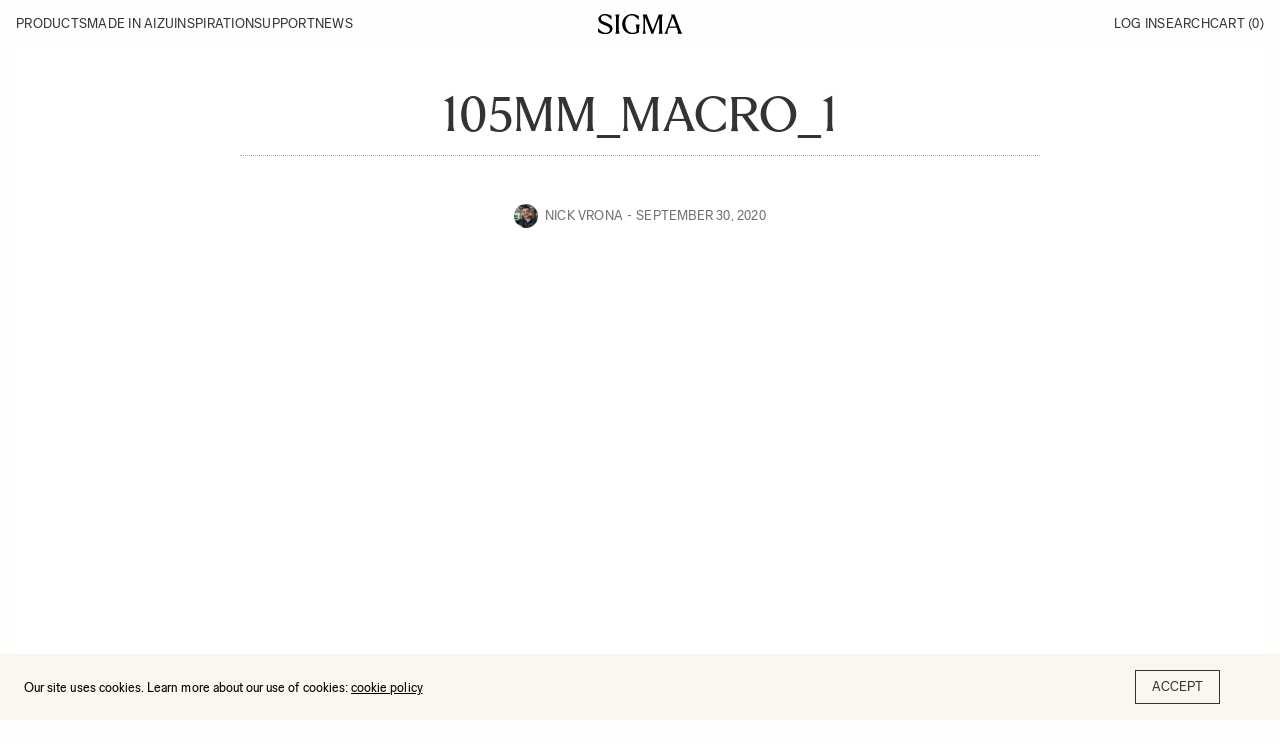

--- FILE ---
content_type: text/html; charset=UTF-8
request_url: https://blog.sigmaphoto.com/2020/its-the-little-things-the-simple-joys-of-macro-photography/105mm_macro_1/
body_size: 11574
content:
<!doctype html>
<html lang="en-US">

<head>
    <meta charset="UTF-8">
    <meta name="viewport" content="width=device-width, initial-scale=1, maximum-scale=1, viewport-fit=cover">
    <link rel="profile" href="https://gmpg.org/xfn/11">
    <meta name='robots' content='index, follow, max-image-preview:large, max-snippet:-1, max-video-preview:-1' />
	<style>img:is([sizes="auto" i], [sizes^="auto," i]) { contain-intrinsic-size: 3000px 1500px }</style>
	
<!-- Google Tag Manager for WordPress by gtm4wp.com -->
<script data-cfasync="false" data-pagespeed-no-defer>
	var gtm4wp_datalayer_name = "dataLayer";
	var dataLayer = dataLayer || [];
</script>
<!-- End Google Tag Manager for WordPress by gtm4wp.com -->
	<!-- This site is optimized with the Yoast SEO plugin v22.7 - https://yoast.com/wordpress/plugins/seo/ -->
	<title>105mm_macro_1 | SIGMA Blog</title>
	<link rel="canonical" href="https://blog.sigmaphoto.com/2020/its-the-little-things-the-simple-joys-of-macro-photography/105mm_macro_1/" />
	<meta property="og:locale" content="en_US" />
	<meta property="og:type" content="article" />
	<meta property="og:title" content="105mm_macro_1 | SIGMA Blog" />
	<meta property="og:url" content="https://blog.sigmaphoto.com/2020/its-the-little-things-the-simple-joys-of-macro-photography/105mm_macro_1/" />
	<meta property="og:site_name" content="SIGMA Blog" />
	<meta property="article:publisher" content="http://www.facebook.com/SigmaCorporationofAmerica" />
	<meta property="og:image" content="https://blog.sigmaphoto.com/2020/its-the-little-things-the-simple-joys-of-macro-photography/105mm_macro_1" />
	<meta property="og:image:width" content="2000" />
	<meta property="og:image:height" content="1333" />
	<meta property="og:image:type" content="image/jpeg" />
	<meta name="twitter:card" content="summary_large_image" />
	<meta name="twitter:site" content="@Sigma_Photo" />
	<script type="application/ld+json" class="yoast-schema-graph">{"@context":"https://schema.org","@graph":[{"@type":"WebPage","@id":"https://blog.sigmaphoto.com/2020/its-the-little-things-the-simple-joys-of-macro-photography/105mm_macro_1/","url":"https://blog.sigmaphoto.com/2020/its-the-little-things-the-simple-joys-of-macro-photography/105mm_macro_1/","name":"105mm_macro_1 | SIGMA Blog","isPartOf":{"@id":"https://blog.sigmaphoto.com/#website"},"primaryImageOfPage":{"@id":"https://blog.sigmaphoto.com/2020/its-the-little-things-the-simple-joys-of-macro-photography/105mm_macro_1/#primaryimage"},"image":{"@id":"https://blog.sigmaphoto.com/2020/its-the-little-things-the-simple-joys-of-macro-photography/105mm_macro_1/#primaryimage"},"thumbnailUrl":"https://blog.sigmaphoto.com/wp-content/uploads/2020/09/105mm_macro_1.jpg","datePublished":"2020-09-30T12:48:09+00:00","dateModified":"2020-09-30T12:48:09+00:00","breadcrumb":{"@id":"https://blog.sigmaphoto.com/2020/its-the-little-things-the-simple-joys-of-macro-photography/105mm_macro_1/#breadcrumb"},"inLanguage":"en-US","potentialAction":[{"@type":"ReadAction","target":["https://blog.sigmaphoto.com/2020/its-the-little-things-the-simple-joys-of-macro-photography/105mm_macro_1/"]}]},{"@type":"ImageObject","inLanguage":"en-US","@id":"https://blog.sigmaphoto.com/2020/its-the-little-things-the-simple-joys-of-macro-photography/105mm_macro_1/#primaryimage","url":"https://blog.sigmaphoto.com/wp-content/uploads/2020/09/105mm_macro_1.jpg","contentUrl":"https://blog.sigmaphoto.com/wp-content/uploads/2020/09/105mm_macro_1.jpg","width":2000,"height":1333},{"@type":"BreadcrumbList","@id":"https://blog.sigmaphoto.com/2020/its-the-little-things-the-simple-joys-of-macro-photography/105mm_macro_1/#breadcrumb","itemListElement":[{"@type":"ListItem","position":1,"name":"It&#8217;s the Little Things: The Simple Joys of Macro Photography","item":"https://blog.sigmaphoto.com/2020/its-the-little-things-the-simple-joys-of-macro-photography/"},{"@type":"ListItem","position":2,"name":"105mm_macro_1"}]},{"@type":"WebSite","@id":"https://blog.sigmaphoto.com/#website","url":"https://blog.sigmaphoto.com/","name":"SIGMA Blog","description":"","potentialAction":[{"@type":"SearchAction","target":{"@type":"EntryPoint","urlTemplate":"https://blog.sigmaphoto.com/?s={search_term_string}"},"query-input":"required name=search_term_string"}],"inLanguage":"en-US"}]}</script>
	<!-- / Yoast SEO plugin. -->


<link rel='dns-prefetch' href='//stats.wp.com' />
<link rel='dns-prefetch' href='//v0.wordpress.com' />
<link rel='dns-prefetch' href='//widgets.wp.com' />
<link rel='dns-prefetch' href='//s0.wp.com' />
<link rel='dns-prefetch' href='//0.gravatar.com' />
<link rel='dns-prefetch' href='//1.gravatar.com' />
<link rel='dns-prefetch' href='//2.gravatar.com' />
<link rel="alternate" type="application/rss+xml" title="SIGMA Blog &raquo; Feed" href="https://blog.sigmaphoto.com/feed/" />
<link rel="alternate" type="application/rss+xml" title="SIGMA Blog &raquo; Comments Feed" href="https://blog.sigmaphoto.com/comments/feed/" />
<link rel='stylesheet' id='mec-select2-style-css' href='https://blog.sigmaphoto.com/wp-content/plugins/modern-events-calendar/assets/packages/select2/select2.min.css?ver=7.14.1' media='all' />
<link rel='stylesheet' id='mec-font-icons-css' href='https://blog.sigmaphoto.com/wp-content/plugins/modern-events-calendar/assets/css/iconfonts.css?ver=7.14.1' media='all' />
<link rel='stylesheet' id='mec-frontend-style-css' href='https://blog.sigmaphoto.com/wp-content/plugins/modern-events-calendar/assets/css/frontend.min.css?ver=7.14.1' media='all' />
<link rel='stylesheet' id='mec-tooltip-style-css' href='https://blog.sigmaphoto.com/wp-content/plugins/modern-events-calendar/assets/packages/tooltip/tooltip.css?ver=7.14.1' media='all' />
<link rel='stylesheet' id='mec-tooltip-shadow-style-css' href='https://blog.sigmaphoto.com/wp-content/plugins/modern-events-calendar/assets/packages/tooltip/tooltipster-sideTip-shadow.min.css?ver=7.14.1' media='all' />
<link rel='stylesheet' id='featherlight-css' href='https://blog.sigmaphoto.com/wp-content/plugins/modern-events-calendar/assets/packages/featherlight/featherlight.css?ver=7.14.1' media='all' />
<link rel='stylesheet' id='mec-lity-style-css' href='https://blog.sigmaphoto.com/wp-content/plugins/modern-events-calendar/assets/packages/lity/lity.min.css?ver=7.14.1' media='all' />
<link rel='stylesheet' id='mec-general-calendar-style-css' href='https://blog.sigmaphoto.com/wp-content/plugins/modern-events-calendar/assets/css/mec-general-calendar.css?ver=7.14.1' media='all' />
<link rel='stylesheet' id='wp-block-library-css' href='https://blog.sigmaphoto.com/wp-includes/css/dist/block-library/style.min.css?ver=6.8.3' media='all' />
<style id='wp-block-library-inline-css' type='text/css'>
.has-text-align-justify{text-align:justify;}
</style>
<style id='classic-theme-styles-inline-css' type='text/css'>
/*! This file is auto-generated */
.wp-block-button__link{color:#fff;background-color:#32373c;border-radius:9999px;box-shadow:none;text-decoration:none;padding:calc(.667em + 2px) calc(1.333em + 2px);font-size:1.125em}.wp-block-file__button{background:#32373c;color:#fff;text-decoration:none}
</style>
<link rel='stylesheet' id='mediaelement-css' href='https://blog.sigmaphoto.com/wp-includes/js/mediaelement/mediaelementplayer-legacy.min.css?ver=4.2.17' media='all' />
<link rel='stylesheet' id='wp-mediaelement-css' href='https://blog.sigmaphoto.com/wp-includes/js/mediaelement/wp-mediaelement.min.css?ver=6.8.3' media='all' />
<style id='jetpack-sharing-buttons-style-inline-css' type='text/css'>
.jetpack-sharing-buttons__services-list{display:flex;flex-direction:row;flex-wrap:wrap;gap:0;list-style-type:none;margin:5px;padding:0}.jetpack-sharing-buttons__services-list.has-small-icon-size{font-size:12px}.jetpack-sharing-buttons__services-list.has-normal-icon-size{font-size:16px}.jetpack-sharing-buttons__services-list.has-large-icon-size{font-size:24px}.jetpack-sharing-buttons__services-list.has-huge-icon-size{font-size:36px}@media print{.jetpack-sharing-buttons__services-list{display:none!important}}.editor-styles-wrapper .wp-block-jetpack-sharing-buttons{gap:0;padding-inline-start:0}ul.jetpack-sharing-buttons__services-list.has-background{padding:1.25em 2.375em}
</style>
<style id='global-styles-inline-css' type='text/css'>
:root{--wp--preset--aspect-ratio--square: 1;--wp--preset--aspect-ratio--4-3: 4/3;--wp--preset--aspect-ratio--3-4: 3/4;--wp--preset--aspect-ratio--3-2: 3/2;--wp--preset--aspect-ratio--2-3: 2/3;--wp--preset--aspect-ratio--16-9: 16/9;--wp--preset--aspect-ratio--9-16: 9/16;--wp--preset--color--black: #000000;--wp--preset--color--cyan-bluish-gray: #abb8c3;--wp--preset--color--white: #ffffff;--wp--preset--color--pale-pink: #f78da7;--wp--preset--color--vivid-red: #cf2e2e;--wp--preset--color--luminous-vivid-orange: #ff6900;--wp--preset--color--luminous-vivid-amber: #fcb900;--wp--preset--color--light-green-cyan: #7bdcb5;--wp--preset--color--vivid-green-cyan: #00d084;--wp--preset--color--pale-cyan-blue: #8ed1fc;--wp--preset--color--vivid-cyan-blue: #0693e3;--wp--preset--color--vivid-purple: #9b51e0;--wp--preset--color--thb-accent: #cccccc;--wp--preset--gradient--vivid-cyan-blue-to-vivid-purple: linear-gradient(135deg,rgba(6,147,227,1) 0%,rgb(155,81,224) 100%);--wp--preset--gradient--light-green-cyan-to-vivid-green-cyan: linear-gradient(135deg,rgb(122,220,180) 0%,rgb(0,208,130) 100%);--wp--preset--gradient--luminous-vivid-amber-to-luminous-vivid-orange: linear-gradient(135deg,rgba(252,185,0,1) 0%,rgba(255,105,0,1) 100%);--wp--preset--gradient--luminous-vivid-orange-to-vivid-red: linear-gradient(135deg,rgba(255,105,0,1) 0%,rgb(207,46,46) 100%);--wp--preset--gradient--very-light-gray-to-cyan-bluish-gray: linear-gradient(135deg,rgb(238,238,238) 0%,rgb(169,184,195) 100%);--wp--preset--gradient--cool-to-warm-spectrum: linear-gradient(135deg,rgb(74,234,220) 0%,rgb(151,120,209) 20%,rgb(207,42,186) 40%,rgb(238,44,130) 60%,rgb(251,105,98) 80%,rgb(254,248,76) 100%);--wp--preset--gradient--blush-light-purple: linear-gradient(135deg,rgb(255,206,236) 0%,rgb(152,150,240) 100%);--wp--preset--gradient--blush-bordeaux: linear-gradient(135deg,rgb(254,205,165) 0%,rgb(254,45,45) 50%,rgb(107,0,62) 100%);--wp--preset--gradient--luminous-dusk: linear-gradient(135deg,rgb(255,203,112) 0%,rgb(199,81,192) 50%,rgb(65,88,208) 100%);--wp--preset--gradient--pale-ocean: linear-gradient(135deg,rgb(255,245,203) 0%,rgb(182,227,212) 50%,rgb(51,167,181) 100%);--wp--preset--gradient--electric-grass: linear-gradient(135deg,rgb(202,248,128) 0%,rgb(113,206,126) 100%);--wp--preset--gradient--midnight: linear-gradient(135deg,rgb(2,3,129) 0%,rgb(40,116,252) 100%);--wp--preset--font-size--small: 13px;--wp--preset--font-size--medium: 20px;--wp--preset--font-size--large: 36px;--wp--preset--font-size--x-large: 42px;--wp--preset--spacing--20: 0.44rem;--wp--preset--spacing--30: 0.67rem;--wp--preset--spacing--40: 1rem;--wp--preset--spacing--50: 1.5rem;--wp--preset--spacing--60: 2.25rem;--wp--preset--spacing--70: 3.38rem;--wp--preset--spacing--80: 5.06rem;--wp--preset--shadow--natural: 6px 6px 9px rgba(0, 0, 0, 0.2);--wp--preset--shadow--deep: 12px 12px 50px rgba(0, 0, 0, 0.4);--wp--preset--shadow--sharp: 6px 6px 0px rgba(0, 0, 0, 0.2);--wp--preset--shadow--outlined: 6px 6px 0px -3px rgba(255, 255, 255, 1), 6px 6px rgba(0, 0, 0, 1);--wp--preset--shadow--crisp: 6px 6px 0px rgba(0, 0, 0, 1);}:where(.is-layout-flex){gap: 0.5em;}:where(.is-layout-grid){gap: 0.5em;}body .is-layout-flex{display: flex;}.is-layout-flex{flex-wrap: wrap;align-items: center;}.is-layout-flex > :is(*, div){margin: 0;}body .is-layout-grid{display: grid;}.is-layout-grid > :is(*, div){margin: 0;}:where(.wp-block-columns.is-layout-flex){gap: 2em;}:where(.wp-block-columns.is-layout-grid){gap: 2em;}:where(.wp-block-post-template.is-layout-flex){gap: 1.25em;}:where(.wp-block-post-template.is-layout-grid){gap: 1.25em;}.has-black-color{color: var(--wp--preset--color--black) !important;}.has-cyan-bluish-gray-color{color: var(--wp--preset--color--cyan-bluish-gray) !important;}.has-white-color{color: var(--wp--preset--color--white) !important;}.has-pale-pink-color{color: var(--wp--preset--color--pale-pink) !important;}.has-vivid-red-color{color: var(--wp--preset--color--vivid-red) !important;}.has-luminous-vivid-orange-color{color: var(--wp--preset--color--luminous-vivid-orange) !important;}.has-luminous-vivid-amber-color{color: var(--wp--preset--color--luminous-vivid-amber) !important;}.has-light-green-cyan-color{color: var(--wp--preset--color--light-green-cyan) !important;}.has-vivid-green-cyan-color{color: var(--wp--preset--color--vivid-green-cyan) !important;}.has-pale-cyan-blue-color{color: var(--wp--preset--color--pale-cyan-blue) !important;}.has-vivid-cyan-blue-color{color: var(--wp--preset--color--vivid-cyan-blue) !important;}.has-vivid-purple-color{color: var(--wp--preset--color--vivid-purple) !important;}.has-black-background-color{background-color: var(--wp--preset--color--black) !important;}.has-cyan-bluish-gray-background-color{background-color: var(--wp--preset--color--cyan-bluish-gray) !important;}.has-white-background-color{background-color: var(--wp--preset--color--white) !important;}.has-pale-pink-background-color{background-color: var(--wp--preset--color--pale-pink) !important;}.has-vivid-red-background-color{background-color: var(--wp--preset--color--vivid-red) !important;}.has-luminous-vivid-orange-background-color{background-color: var(--wp--preset--color--luminous-vivid-orange) !important;}.has-luminous-vivid-amber-background-color{background-color: var(--wp--preset--color--luminous-vivid-amber) !important;}.has-light-green-cyan-background-color{background-color: var(--wp--preset--color--light-green-cyan) !important;}.has-vivid-green-cyan-background-color{background-color: var(--wp--preset--color--vivid-green-cyan) !important;}.has-pale-cyan-blue-background-color{background-color: var(--wp--preset--color--pale-cyan-blue) !important;}.has-vivid-cyan-blue-background-color{background-color: var(--wp--preset--color--vivid-cyan-blue) !important;}.has-vivid-purple-background-color{background-color: var(--wp--preset--color--vivid-purple) !important;}.has-black-border-color{border-color: var(--wp--preset--color--black) !important;}.has-cyan-bluish-gray-border-color{border-color: var(--wp--preset--color--cyan-bluish-gray) !important;}.has-white-border-color{border-color: var(--wp--preset--color--white) !important;}.has-pale-pink-border-color{border-color: var(--wp--preset--color--pale-pink) !important;}.has-vivid-red-border-color{border-color: var(--wp--preset--color--vivid-red) !important;}.has-luminous-vivid-orange-border-color{border-color: var(--wp--preset--color--luminous-vivid-orange) !important;}.has-luminous-vivid-amber-border-color{border-color: var(--wp--preset--color--luminous-vivid-amber) !important;}.has-light-green-cyan-border-color{border-color: var(--wp--preset--color--light-green-cyan) !important;}.has-vivid-green-cyan-border-color{border-color: var(--wp--preset--color--vivid-green-cyan) !important;}.has-pale-cyan-blue-border-color{border-color: var(--wp--preset--color--pale-cyan-blue) !important;}.has-vivid-cyan-blue-border-color{border-color: var(--wp--preset--color--vivid-cyan-blue) !important;}.has-vivid-purple-border-color{border-color: var(--wp--preset--color--vivid-purple) !important;}.has-vivid-cyan-blue-to-vivid-purple-gradient-background{background: var(--wp--preset--gradient--vivid-cyan-blue-to-vivid-purple) !important;}.has-light-green-cyan-to-vivid-green-cyan-gradient-background{background: var(--wp--preset--gradient--light-green-cyan-to-vivid-green-cyan) !important;}.has-luminous-vivid-amber-to-luminous-vivid-orange-gradient-background{background: var(--wp--preset--gradient--luminous-vivid-amber-to-luminous-vivid-orange) !important;}.has-luminous-vivid-orange-to-vivid-red-gradient-background{background: var(--wp--preset--gradient--luminous-vivid-orange-to-vivid-red) !important;}.has-very-light-gray-to-cyan-bluish-gray-gradient-background{background: var(--wp--preset--gradient--very-light-gray-to-cyan-bluish-gray) !important;}.has-cool-to-warm-spectrum-gradient-background{background: var(--wp--preset--gradient--cool-to-warm-spectrum) !important;}.has-blush-light-purple-gradient-background{background: var(--wp--preset--gradient--blush-light-purple) !important;}.has-blush-bordeaux-gradient-background{background: var(--wp--preset--gradient--blush-bordeaux) !important;}.has-luminous-dusk-gradient-background{background: var(--wp--preset--gradient--luminous-dusk) !important;}.has-pale-ocean-gradient-background{background: var(--wp--preset--gradient--pale-ocean) !important;}.has-electric-grass-gradient-background{background: var(--wp--preset--gradient--electric-grass) !important;}.has-midnight-gradient-background{background: var(--wp--preset--gradient--midnight) !important;}.has-small-font-size{font-size: var(--wp--preset--font-size--small) !important;}.has-medium-font-size{font-size: var(--wp--preset--font-size--medium) !important;}.has-large-font-size{font-size: var(--wp--preset--font-size--large) !important;}.has-x-large-font-size{font-size: var(--wp--preset--font-size--x-large) !important;}
:where(.wp-block-post-template.is-layout-flex){gap: 1.25em;}:where(.wp-block-post-template.is-layout-grid){gap: 1.25em;}
:where(.wp-block-columns.is-layout-flex){gap: 2em;}:where(.wp-block-columns.is-layout-grid){gap: 2em;}
:root :where(.wp-block-pullquote){font-size: 1.5em;line-height: 1.6;}
</style>
<link rel='stylesheet' id='child-theme-css' href='https://blog.sigmaphoto.com/wp-content/themes/goodlife-forix-child/assets/css/styles.css?ver=6.8.3' media='all' />
<link rel='stylesheet' id='thb-fa-css' href='https://blog.sigmaphoto.com/wp-content/themes/goodlife-wp/assets/css/font-awesome.min.css?ver=4.7.0' media='all' />
<link rel='stylesheet' id='style-css' href='https://blog.sigmaphoto.com/wp-content/themes/goodlife-forix-child/style.css?ver=4.6.0' media='all' />
<link rel='stylesheet' id='thb-self-hosted-1-css' href='https://blog.sigmaphoto.com/wp-content/themes/goodlife-wp-child/assets/css/fonts.css?ver=4.6.0' media='all' />
<link rel='stylesheet' id='jetpack_css-css' href='https://blog.sigmaphoto.com/wp-content/plugins/jetpack/css/jetpack.css?ver=13.4.2' media='all' />
<script type="text/javascript" id="jquery-core-js-extra">
/* <![CDATA[ */
var thbLoadMore = {"nonce":"d5ae0b22ec","restUrl":"https:\/\/blog.sigmaphoto.com\/wp-json\/"};
/* ]]> */
</script>
<script type="text/javascript" src="https://blog.sigmaphoto.com/wp-includes/js/jquery/jquery.min.js?ver=3.7.1" id="jquery-core-js"></script>
<script type="text/javascript" src="https://blog.sigmaphoto.com/wp-includes/js/jquery/jquery-migrate.min.js?ver=3.4.1" id="jquery-migrate-js"></script>
<link rel="https://api.w.org/" href="https://blog.sigmaphoto.com/wp-json/" /><link rel="alternate" title="JSON" type="application/json" href="https://blog.sigmaphoto.com/wp-json/wp/v2/media/31721" /><link rel="EditURI" type="application/rsd+xml" title="RSD" href="https://blog.sigmaphoto.com/xmlrpc.php?rsd" />
<link rel='shortlink' href='https://wp.me/a6GQnN-8fD' />
<link rel="alternate" title="oEmbed (JSON)" type="application/json+oembed" href="https://blog.sigmaphoto.com/wp-json/oembed/1.0/embed?url=https%3A%2F%2Fblog.sigmaphoto.com%2F2020%2Fits-the-little-things-the-simple-joys-of-macro-photography%2F105mm_macro_1%2F" />
<link rel="alternate" title="oEmbed (XML)" type="text/xml+oembed" href="https://blog.sigmaphoto.com/wp-json/oembed/1.0/embed?url=https%3A%2F%2Fblog.sigmaphoto.com%2F2020%2Fits-the-little-things-the-simple-joys-of-macro-photography%2F105mm_macro_1%2F&#038;format=xml" />
<script>
	function expand(param) {
		param.style.display = (param.style.display == "none") ? "block" : "none";
	}
	function read_toggle(id, more, less) {
		el = document.getElementById("readlink" + id);
		el.innerHTML = (el.innerHTML == more) ? less : more;
		expand(document.getElementById("read" + id));
	}
	</script><meta name="et-api-version" content="v1"><meta name="et-api-origin" content="https://blog.sigmaphoto.com"><link rel="https://theeventscalendar.com/" href="https://blog.sigmaphoto.com/wp-json/tribe/tickets/v1/" />	<style>img#wpstats{display:none}</style>
		
<!-- Google Tag Manager for WordPress by gtm4wp.com -->
<!-- GTM Container placement set to automatic -->
<script data-cfasync="false" data-pagespeed-no-defer type="text/javascript">
	var dataLayer_content = {"pagePostType":"attachment","pagePostType2":"single-attachment","pagePostAuthor":"Nick Vrona"};
	dataLayer.push( dataLayer_content );
</script>
<script data-cfasync="false">
(function(w,d,s,l,i){w[l]=w[l]||[];w[l].push({'gtm.start':
new Date().getTime(),event:'gtm.js'});var f=d.getElementsByTagName(s)[0],
j=d.createElement(s),dl=l!='dataLayer'?'&l='+l:'';j.async=true;j.src=
'//www.googletagmanager.com/gtm.js?id='+i+dl;f.parentNode.insertBefore(j,f);
})(window,document,'script','dataLayer','GTM-WV5MDH');
</script>
<!-- End Google Tag Manager for WordPress by gtm4wp.com --><link rel="icon" href="https://blog.sigmaphoto.com/wp-content/uploads/2025/02/cropped-favicon-96-32x32.png" sizes="32x32" />
<link rel="icon" href="https://blog.sigmaphoto.com/wp-content/uploads/2025/02/cropped-favicon-96-192x192.png" sizes="192x192" />
<link rel="apple-touch-icon" href="https://blog.sigmaphoto.com/wp-content/uploads/2025/02/cropped-favicon-96-180x180.png" />
<meta name="msapplication-TileImage" content="https://blog.sigmaphoto.com/wp-content/uploads/2025/02/cropped-favicon-96-270x270.png" />
<style type="text/css">

*[id^='readlink'] {
 font-weight: bold;
 color: #0066bf;
 background: none;
 padding: 5px;
 border-bottom: 1px solid none;
 -webkit-box-shadow: none !important;
 box-shadow: none !important;
 -webkit-transition: none !important;
}

*[id^='readlink']:hover {
 font-weight: bold;
 color: #0066bf;
 padding: 5px;
 border-bottom: 1px solid none;
}

*[id^='readlink']:focus {
 outline: none;
 color: #0066bf;
}

</style>
<style type="text/css" id="wp-custom-css">div.author-post {
    margin-bottom: 5em;
}
.wp-block-separator {
    margin-top: 5em;
		margin-bottom: 5em;
}
.post-detail-row .post.blog-post .post-content h1, .post-detail-row .post.blog-post .post-content h2, .post-detail-row .post.blog-post .post-content h3, .post-detail-row .post.blog-post .post-content h4, .post-detail-row .post.blog-post .post-content h5, .post-detail-row .post.blog-post .post-content h6, .post-detail-row .post.blog-post .post-content p, .post-detail-row .post.blog-post .post-content {
	margin-bottom: 1em;
}

ul.wp-block-list {
  list-style-type: disc;
  padding-left: 1em;
	margin-left: 1em;
		margin-bottom: 1em;
}
li.wp-block-list {
  padding-left: 20px;
		margin-bottom: 1em;
}

.post-detail-row .post.blog-post .post-title h1 {
	  margin-bottom: 1em !important;
}
sup {
    vertical-align: super;
    font-size: smaller;
}
sub {
    vertical-align: sub;
    font-size: smaller;
}
@media only screen and (min-width: 1024px) {
    .events-table-container .events-table th:first-child, .events-table-container .events-table th:nth-child(3) {
        max-width: 15% !important;
    }
	.events-table-container .events-table td.event-name {
		width: 42%
	}
}

.wp-block-embed :where(figcaption) {
	  margin-top: 16rem;
    font-family: "Sigma Sans";
    text-transform: uppercase;
    font-size: 13rem;
}</style><noscript><style> .wpb_animate_when_almost_visible { opacity: 1; }</style></noscript><style>:root,::before,::after{--mec-color-skin: #eb002a;--mec-color-skin-rgba-1: rgba(235,0,42,.25);--mec-color-skin-rgba-2: rgba(235,0,42,.5);--mec-color-skin-rgba-3: rgba(235,0,42,.75);--mec-color-skin-rgba-4: rgba(235,0,42,.11);--mec-container-normal-width: 1200px;--mec-container-large-width: 1200px;--mec-fes-main-color: #40d9f1;--mec-fes-main-color-rgba-1: rgba(64, 217, 241, 0.12);--mec-fes-main-color-rgba-2: rgba(64, 217, 241, 0.23);--mec-fes-main-color-rgba-3: rgba(64, 217, 241, 0.03);--mec-fes-main-color-rgba-4: rgba(64, 217, 241, 0.3);--mec-fes-main-color-rgba-5: rgb(64 217 241 / 7%);--mec-fes-main-color-rgba-6: rgba(64, 217, 241, 0.2);--mec-fluent-main-color: #ade7ff;--mec-fluent-main-color-rgba-1: rgba(173, 231, 255, 0.3);--mec-fluent-main-color-rgba-2: rgba(173, 231, 255, 0.8);--mec-fluent-main-color-rgba-3: rgba(173, 231, 255, 0.1);--mec-fluent-main-color-rgba-4: rgba(173, 231, 255, 0.2);--mec-fluent-main-color-rgba-5: rgba(173, 231, 255, 0.7);--mec-fluent-main-color-rgba-6: rgba(173, 231, 255, 0.7);--mec-fluent-bold-color: #00acf8;--mec-fluent-bg-hover-color: #ebf9ff;--mec-fluent-bg-color: #f5f7f8;--mec-fluent-second-bg-color: #d6eef9;}</style><style>.entry-content .mec-wrap h1, .entry-content .mec-wrap h2, .entry-content .mec-wrap h3, .entry-content .mec-wrap h4, .entry-content .mec-wrap h5, .entry-content .mec-wrap h6, .mec-wrap h1, .mec-wrap h2, .mec-wrap h3, .mec-wrap h4, .mec-wrap h5, .mec-wrap h6, .lity-container, .mec-wrap, .mec-wrap div:not([class^=elementor-]), .mec-event-content p {
font-family: ProximaNova, \'BlinkMacSystemFont\', -apple-system, \'Roboto\', \'Lucida Sans\'; }

.mec-map-get-direction-btn-cnt {
width: 100%;
padding: 0;
margin: 0;
border: none; }

.mec-map-get-direction-btn-cnt input[type=\"submit\"] {
margin-bottom: 0; }
.mec-event-list-standard .mec-col-table-c.mec-event-image-wrap {
 vertical-align: middle; }
@media only screen and (max-width: 479px) {
.mec-event-list-standard .mec-col-table-c.mec-event-image-wrap {
 width: 100%;
 display: block; }
.mec-event-list-standard .mec-col-table-c.mec-event-image-wrap {
 vertical-align: top; } }

.mec-related-events-wrap .mec-related-events {
width: 100%;
}</style></head>

<body class="attachment wp-singular attachment-template-default single single-attachment postid-31721 attachmentid-31721 attachment-jpeg wp-theme-goodlife-wp wp-child-theme-goodlife-forix-child mec-theme-goodlife-wp tribe-no-js thb-boxed-off thb_ads_header_mobile_off thb-lightbox-on thb-capitalize-on thb-dark-mode-off thb-header-style3 thb-title-underline-hover wpb-js-composer js-comp-ver-6.9.0 vc_responsive tribe-theme-goodlife-wp">
    
<!-- GTM Container placement set to automatic -->
<!-- Google Tag Manager (noscript) -->
				<noscript><iframe src="https://www.googletagmanager.com/ns.html?id=GTM-WV5MDH" height="0" width="0" style="display:none;visibility:hidden" aria-hidden="true"></iframe></noscript>
<!-- End Google Tag Manager (noscript) -->    <div id="wrapper" class="open">

        <!-- Start Content Container -->
        <div id="content-container">
            <!-- Start Content Click Capture -->
            <div class="click-capture"></div>
            <!-- End Content Click Capture -->
            <!-- Start Header -->
<header class="header style3 l-header f-ul f-uppercase  light">
    <div class="row">
        <div class="small-12 large-12 columns logo">
            <div id="menu_width">

                <nav
                    class="menu-holder l-header__inr l-inr l-grid --panel-3 --items-center light menu-light">
                    <button class="menu-mobile">Menu</button>
                                        <div class="nav-container">
                        <div class="nav-top-mobile">
                            <span>Menu</span>
                            <button class="close-menu">Close</button>
                        </div>
                        <ul id="menu-navigation-menu" class="sf-menu style3 l-grid"><li id="menu-item-149157" class="menu-item menu-item-type-custom menu-item-object-custom menu-item-has-children menu-item-149157"><a href="#">Products</a>


<ul class="sub-menu ">
	<li id="menu-item-149162" class="menu-item menu-item-type-custom menu-item-object-custom menu-item-149162"><a href="https://www.sigmaphoto.com/lenses">Lenses</a></li>
	<li id="menu-item-149163" class="menu-item menu-item-type-custom menu-item-object-custom menu-item-149163"><a href="https://www.sigmaphoto.com/cine">Cine lenses</a></li>
	<li id="menu-item-149164" class="menu-item menu-item-type-custom menu-item-object-custom menu-item-149164"><a href="https://www.sigmaphoto.com/cameras">Cameras</a></li>
	<li id="menu-item-149165" class="menu-item menu-item-type-custom menu-item-object-custom menu-item-149165"><a href="https://www.sigmaphoto.com/accessories">Accessories</a></li>
	<li id="menu-item-149166" class="menu-item menu-item-type-custom menu-item-object-custom menu-item-149166"><a href="https://www.sigmaphoto.com/discontinued-models">DISCONTINUED MODELS</a></li>
</ul>
</li>
<li id="menu-item-149158" class="menu-item menu-item-type-custom menu-item-object-custom menu-item-has-children menu-item-149158"><a href="https://www.sigmaphoto.com/about-us">Made in Aizu</a>


<ul class="sub-menu ">
	<li id="menu-item-149167" class="menu-item menu-item-type-custom menu-item-object-custom menu-item-149167"><a href="https://www.sigmaphoto.com/about-us">About sigma</a></li>
	<li id="menu-item-149168" class="menu-item menu-item-type-custom menu-item-object-custom menu-item-149168"><a href="https://www.sigmaphoto.com/manufacturing">Manufacturing</a></li>
	<li id="menu-item-149363" class="menu-item menu-item-type-custom menu-item-object-custom menu-item-149363"><a href="https://www.sigmaphoto.com/factory">Factory</a></li>
	<li id="menu-item-149170" class="menu-item menu-item-type-custom menu-item-object-custom menu-item-149170"><a href="https://www.sigmaphoto.com/sustainability">Sustainability</a></li>
	<li id="menu-item-149171" class="menu-item menu-item-type-custom menu-item-object-custom menu-item-149171"><a href="https://www.sigmaphoto.com/history">History</a></li>
</ul>
</li>
<li id="menu-item-149159" class="menu-item menu-item-type-custom menu-item-object-custom menu-item-has-children menu-item-149159"><a href="#">Inspiration</a>


<ul class="sub-menu ">
	<li id="menu-item-149327" class="menu-item menu-item-type-custom menu-item-object-custom menu-item-149327"><a href="/category/art-projects/">Art Projects</a></li>
	<li id="menu-item-149328" class="menu-item menu-item-type-custom menu-item-object-custom menu-item-149328"><a href="https://www.sigmaphoto.com/learn/ambassadors">Our Community</a></li>
	<li id="menu-item-149329" class="menu-item menu-item-type-custom menu-item-object-custom menu-item-149329"><a href="/">Shooting With Sigma</a></li>
	<li id="menu-item-149330" class="menu-item menu-item-type-custom menu-item-object-custom menu-item-149330"><a href="/events">Events</a></li>
</ul>
</li>
<li id="menu-item-149160" class="menu-item menu-item-type-custom menu-item-object-custom menu-item-149160"><a href="https://www.sigmaphoto.com/support">Support</a></li>
<li id="menu-item-149161" class="menu-item menu-item-type-custom menu-item-object-custom menu-item-149161"><a href="https://press.sigmaphoto.com/">News</a></li>
</ul>                    </div>
                    <div class="nav-overlay"></div>
                                        <div class="l-header__logo">
                        <a href="https://www.sigmaphoto.com/" class="logolink">
                            <img src="https://blog.sigmaphoto.com/wp-content/uploads/2025/02/logo-blog.svg" class="logoimg"
                                alt="SIGMA Blog" />
                        </a>
                    </div>
                    <div class="menu-right-content">
            <div class="quick_search_sidebar">
    <div class="quick_search_overlay"></div>
    <div class="quick_search_modal">
        <div class="quick_search_title">
            <span>Search for Anything</span>
            <button class="quick_search_close">Close</button>
        </div>
        <div class="quick_search_form">
            <form method="get" class="quick_searchform" role="search"
                action="https://blog.sigmaphoto.com/">
                <input name="s" type="text" class="s" placeholder="Search by keyword">
                <button type="submit">Search</button>
            </form>
        </div>
    </div>
</div>
<a href="https://www.sigmaphoto.com/customer/account/login" class="login-link">
    Log in</a>
<a class="quick_toggle">Search</a>
<a href="https://www.sigmaphoto.com/checkout/cart" class="cart-link">
    Cart (<span id="cart-count">0</span>)
</a>
</div>
                </nav>
            </div>
        </div>

    </div>
</header>
<!-- End Header -->

            <div role="main" class="main-container">		<div class="row post-detail-row top-padding post-detail-style1">
			<div class="small-12 columns">
				<div class="post blog-post post-31721 attachment type-attachment status-inherit hentry">
					<div class="breadcrumb-container">
    <div class="row no-padding">
        <div class="small-12 columns">
            <p id="breadcrumbs" class="trail-items"><span><span><a href="https://blog.sigmaphoto.com/2020/its-the-little-things-the-simple-joys-of-macro-photography/">It&#8217;s the Little Things: The Simple Joys of Macro Photography</a></span> &raquo; <span class="breadcrumb_last" aria-current="page">105mm_macro_1</span></span></p>        </div>
    </div>
</div>
					<header class="post-title entry-header cf">
						<h1 class="entry-title" itemprop="name headline">105mm_macro_1</h1>						<aside class="post-bottom-meta">
        <div class="">
        <img alt='Avatar photo' src='https://blog.sigmaphoto.com/wp-content/uploads/2019/05/cropped-nick-avatar-2022-48x48.jpg' srcset='https://blog.sigmaphoto.com/wp-content/uploads/2019/05/cropped-nick-avatar-2022-96x96.jpg 2x' class='avatar avatar-48 photo thb-ignore-lazyload' height='48' width='48' decoding='async'/>    </div>
            <strong itemprop="author" class="author vcard"><a href="https://blog.sigmaphoto.com/author/nick-vrona/" title="Posts by Nick Vrona" rel="author">Nick Vrona</a></strong>
            <div class="time">September 30, 2020</div>
            </aside>
					</header>
					<div class="post-content-container">
						<div class="post-content entry-content cf">
																				</div>
					</div>
				</div>
			</div>
		</div>
				</div><!-- End role["main"] -->
		<!-- Start Footer -->
<footer id="footer" class="dark ">
    <div class="row">
                <div class="small-12 columns">
            <div class="footer-widget"><div class="footer-logo"></div>
<div class="footer-menu-container">
 <!-- Information Column -->
 <div class="footer-menu-group">
   <h4>INFORMATION</h4>
   <ul>
     <li><a href="https://www.sigma-global.com/en/corporate-overview/">Corporate Overview</a></li>
     <li><a href="https://www.sigma-global.com/en/corporate/world-network/">World Network</a></li>
<li><a href="https://www.sigmaphoto.com/authorized-dealers">Find a Sigma Dealer or Rental House</a></li>
   </ul>
 </div>
 
 <!-- Policies Column -->
 <div class="footer-menu-group">
   <h4>Customer service</h4>
   <ul>
     <li><a href="https://www.sigma-global.com/en/support/faq/">FAQ</a></li>
     <li><a href="https://www.sigmaphoto.com/support/services">Inspection and repair</a></li>
     <li><a href="https://www.sigma-global.com/en/support/software/">Software download</a></li>
     <li><a href="https://www.sigmaphoto.com/support/downloads">Firmware download</a></li>
     <li><a href="https://www.sigma-global.com/en/support/catalog/">Manuals / Brochures / Resources</a></li>
     <li><a href="https://www.sigma-global.com/en/support/camera-compatibility/">Camera compatibility</a></li>
     <li><a href="https://www.sigma-global.com/en/support/accessories-compatibility/">Accessories compatibility</a></li>
   </ul>
 </div>

 <!-- Social Photo -->
 <div class="footer-menu-group">
   <h4>Policies</h4>
   <ul>
     <li><a href="https://www.sigmaphoto.com/privacy-policy">Privacy Policy</a></li>
     <li><a href="https://www.sigmaphoto.com/terms-conditions">Terms of Use</a></li>     
     <li><a href="https://www.sigma-global.com/en/qms/">Social Media Policy</a></li>
     <li><a href="https://www.sigma-global.com/en/ems/">Environmental Policy</a></li>
     <li><a href="https://www.sigma-global.com/en/qms/">Quality Policy</a></li>
   </ul>
</div>
 <!-- Social Column -->
 <div class="footer-menu-group">
   <h4>Follow Sigma Photo</h4>
<ul>
<li><a title="FACEBOOK" href="https://www.facebook.com/SigmaCorporationofAmerica" target="_blank" rel="noopener">FACEBOOK</a>
</li>
<li><a title="INSTAGRAM" href="https://instagram.com/sigmaphoto/" target="_blank" rel="noopener">INSTAGRAM</a>
</li>
<li><a title="YOUTUBE" href="https://www.youtube.com/user/SigmaPhoto" target="_blank" rel="noopener">YOUTUBE</a>
</li>
<li><a title="TIKTOK" href="https://www.tiktok.com/@sigmaphoto" target="_blank" rel="noopener">TIKTOK</a>
</li>
<li><a title="TWITTER" href="https://twitter.com/Sigma_Photo" target="_blank" rel="noopener">X</a>
</li>
</ul>
<h4 >Follow Cine</h4>
<ul>
<li><a title="FACEBOOK" href="https://www.facebook.com/SigmaCineUS/" target="_blank" rel="noopener">FACEBOOK</a>
</li>
<li><a title="INSTAGRAM" href="https://www.instagram.com/sigmacine/" target="_blank" rel="noopener">INSTAGRAM</a></li>
<li><a href="https://www.youtube.com/user/SigmaPhoto" target="_blank" rel="noopener">YOUTUBE</a></li>
</ul>
 </div>
</div>

<div class="footer-bottom">
 <div class="footer-info">
   <p>© 2025 All Rights Reserved</p>
 </div>
</div></div>        </div>
            </div>
</footer>
<!-- End Footer -->
				</div> <!-- End #content-container -->

		</div> <!-- End #wrapper -->

		<a id="scroll_totop"><i class="fa fa-angle-up"></i></a>
<script type="speculationrules">
{"prefetch":[{"source":"document","where":{"and":[{"href_matches":"\/*"},{"not":{"href_matches":["\/wp-*.php","\/wp-admin\/*","\/wp-content\/uploads\/*","\/wp-content\/*","\/wp-content\/plugins\/*","\/wp-content\/themes\/goodlife-forix-child\/*","\/wp-content\/themes\/goodlife-wp\/*","\/*\\?(.+)"]}},{"not":{"selector_matches":"a[rel~=\"nofollow\"]"}},{"not":{"selector_matches":".no-prefetch, .no-prefetch a"}}]},"eagerness":"conservative"}]}
</script>
<script>
              (function(e){
                  var el = document.createElement('script');
                  el.setAttribute('data-account', '91bgQKLWDU');
                  el.setAttribute('src', 'https://cdn.userway.org/widget.js');
                  document.body.appendChild(el);
                })();
              </script>		<script>
		( function ( body ) {
			'use strict';
			body.className = body.className.replace( /\btribe-no-js\b/, 'tribe-js' );
		} )( document.body );
		</script>
			<div style="display:none">
			<div class="grofile-hash-map-0b62f6d2b629170cf5fac15391ec28fd">
		</div>
		</div>
		<aside class="thb-cookie-bar">
	<div class="thb-cookie-text">
	<div class="thb-cookie-text">
<p>Our site uses cookies. Learn more about our use of cookies: <a href="https://www.sigmaphoto.com/privacy-policy" target="_blank" rel="noopener">cookie policy</a></p>
</div>	</div>
	<a class="button white-transparent">ACCEPT</a>
</aside>
	<script> /* <![CDATA[ */var tribe_l10n_datatables = {"aria":{"sort_ascending":": activate to sort column ascending","sort_descending":": activate to sort column descending"},"length_menu":"Show _MENU_ entries","empty_table":"No data available in table","info":"Showing _START_ to _END_ of _TOTAL_ entries","info_empty":"Showing 0 to 0 of 0 entries","info_filtered":"(filtered from _MAX_ total entries)","zero_records":"No matching records found","search":"Search:","all_selected_text":"All items on this page were selected. ","select_all_link":"Select all pages","clear_selection":"Clear Selection.","pagination":{"all":"All","next":"Next","previous":"Previous"},"select":{"rows":{"0":"","_":": Selected %d rows","1":": Selected 1 row"}},"datepicker":{"dayNames":["Sunday","Monday","Tuesday","Wednesday","Thursday","Friday","Saturday"],"dayNamesShort":["Sun","Mon","Tue","Wed","Thu","Fri","Sat"],"dayNamesMin":["S","M","T","W","T","F","S"],"monthNames":["January","February","March","April","May","June","July","August","September","October","November","December"],"monthNamesShort":["January","February","March","April","May","June","July","August","September","October","November","December"],"monthNamesMin":["Jan","Feb","Mar","Apr","May","Jun","Jul","Aug","Sep","Oct","Nov","Dec"],"nextText":"Next","prevText":"Prev","currentText":"Today","closeText":"Done","today":"Today","clear":"Clear"},"registration_prompt":"There is unsaved attendee information. Are you sure you want to continue?"};/* ]]> */ </script><script type="text/javascript" src="https://blog.sigmaphoto.com/wp-includes/js/jquery/ui/core.min.js?ver=1.13.3" id="jquery-ui-core-js"></script>
<script type="text/javascript" src="https://blog.sigmaphoto.com/wp-includes/js/jquery/ui/datepicker.min.js?ver=1.13.3" id="jquery-ui-datepicker-js"></script>
<script type="text/javascript" id="jquery-ui-datepicker-js-after">
/* <![CDATA[ */
jQuery(function(jQuery){jQuery.datepicker.setDefaults({"closeText":"Close","currentText":"Today","monthNames":["January","February","March","April","May","June","July","August","September","October","November","December"],"monthNamesShort":["Jan","Feb","Mar","Apr","May","Jun","Jul","Aug","Sep","Oct","Nov","Dec"],"nextText":"Next","prevText":"Previous","dayNames":["Sunday","Monday","Tuesday","Wednesday","Thursday","Friday","Saturday"],"dayNamesShort":["Sun","Mon","Tue","Wed","Thu","Fri","Sat"],"dayNamesMin":["S","M","T","W","T","F","S"],"dateFormat":"MM d, yy","firstDay":1,"isRTL":false});});
/* ]]> */
</script>
<script type="text/javascript" src="https://blog.sigmaphoto.com/wp-content/plugins/modern-events-calendar/assets/js/jquery.typewatch.js?ver=7.14.1" id="mec-typekit-script-js"></script>
<script type="text/javascript" src="https://blog.sigmaphoto.com/wp-content/plugins/modern-events-calendar/assets/packages/featherlight/featherlight.js?ver=7.14.1" id="featherlight-js"></script>
<script type="text/javascript" src="https://blog.sigmaphoto.com/wp-content/plugins/modern-events-calendar/assets/packages/select2/select2.full.min.js?ver=7.14.1" id="mec-select2-script-js"></script>
<script type="text/javascript" src="https://blog.sigmaphoto.com/wp-content/plugins/modern-events-calendar/assets/js/mec-general-calendar.js?ver=7.14.1" id="mec-general-calendar-script-js"></script>
<script type="text/javascript" src="https://blog.sigmaphoto.com/wp-content/plugins/modern-events-calendar/assets/packages/tooltip/tooltip.js?ver=7.14.1" id="mec-tooltip-script-js"></script>
<script type="text/javascript" id="mec-frontend-script-js-extra">
/* <![CDATA[ */
var mecdata = {"day":"day","days":"days","hour":"hour","hours":"hours","minute":"minute","minutes":"minutes","second":"second","seconds":"seconds","next":"Next","prev":"Prev","elementor_edit_mode":"no","recapcha_key":"","ajax_url":"https:\/\/blog.sigmaphoto.com\/wp-admin\/admin-ajax.php","fes_nonce":"0117f36e63","fes_thankyou_page_time":"2000","fes_upload_nonce":"8e9aeb027c","current_year":"2026","current_month":"01","datepicker_format":"yy-mm-dd&Y-m-d"};
var mecdata = {"day":"day","days":"days","hour":"hour","hours":"hours","minute":"minute","minutes":"minutes","second":"second","seconds":"seconds","next":"Next","prev":"Prev","elementor_edit_mode":"no","recapcha_key":"","ajax_url":"https:\/\/blog.sigmaphoto.com\/wp-admin\/admin-ajax.php","fes_nonce":"0117f36e63","fes_thankyou_page_time":"2000","fes_upload_nonce":"8e9aeb027c","current_year":"2026","current_month":"01","datepicker_format":"yy-mm-dd&Y-m-d"};
/* ]]> */
</script>
<script type="text/javascript" src="https://blog.sigmaphoto.com/wp-content/plugins/modern-events-calendar/assets/js/frontend.js?ver=7.14.1" id="mec-frontend-script-js"></script>
<script type="text/javascript" src="https://blog.sigmaphoto.com/wp-content/plugins/modern-events-calendar/assets/js/events.js?ver=7.14.1" id="mec-events-script-js"></script>
<script type="text/javascript" src="https://blog.sigmaphoto.com/wp-content/plugins/modern-events-calendar/assets/packages/lity/lity.min.js?ver=7.14.1" id="mec-lity-script-js"></script>
<script type="text/javascript" src="https://blog.sigmaphoto.com/wp-content/plugins/modern-events-calendar/assets/packages/colorbrightness/colorbrightness.min.js?ver=7.14.1" id="mec-colorbrightness-script-js"></script>
<script type="text/javascript" src="https://blog.sigmaphoto.com/wp-content/plugins/modern-events-calendar/assets/packages/owl-carousel/owl.carousel.min.js?ver=7.14.1" id="mec-owl-carousel-script-js"></script>
<script type="text/javascript" src="https://blog.sigmaphoto.com/wp-content/plugins/duracelltomi-google-tag-manager/dist/js/gtm4wp-form-move-tracker.js?ver=1.20.2" id="gtm4wp-form-move-tracker-js"></script>
<script type="text/javascript" src="https://blog.sigmaphoto.com/wp-content/themes/goodlife-forix-child/js/custom.js?ver=1.0" id="custom-js-js"></script>
<script type="text/javascript" id="sigma-posts-js-extra">
/* <![CDATA[ */
var sigma_posts = {"ajaxurl":"https:\/\/blog.sigmaphoto.com\/wp-admin\/admin-ajax.php","nonce":"167d32dc13"};
/* ]]> */
</script>
<script type="text/javascript" src="https://blog.sigmaphoto.com/wp-content/themes/goodlife-forix-child/js/sigma-posts.js?ver=1.0.2" id="sigma-posts-js"></script>
<script type="text/javascript" id="goodlife-load-more-js-extra">
/* <![CDATA[ */
var goodlife_ajax = {"ajax_url":"https:\/\/blog.sigmaphoto.com\/wp-admin\/admin-ajax.php","nonce":"1d876828c5"};
/* ]]> */
</script>
<script type="text/javascript" src="https://blog.sigmaphoto.com/wp-content/themes/goodlife-forix-child/js/load-more.js?ver=1.0" id="goodlife-load-more-js"></script>
<script src='https://blog.sigmaphoto.com/wp-content/plugins/event-tickets/common/src/resources/js/underscore-before.js'></script>
<script type="text/javascript" src="https://blog.sigmaphoto.com/wp-includes/js/underscore.min.js?ver=1.13.7" id="underscore-js"></script>
<script src='https://blog.sigmaphoto.com/wp-content/plugins/event-tickets/common/src/resources/js/underscore-after.js'></script>
<script type="text/javascript" src="https://blog.sigmaphoto.com/wp-content/themes/goodlife-wp/assets/js/vendor.min.js?ver=4.6.0" id="thb-vendor-js"></script>
<script type="text/javascript" id="thb-app-js-extra">
/* <![CDATA[ */
var themeajax = {"url":"https:\/\/blog.sigmaphoto.com\/wp-admin\/admin-ajax.php","l10n":{"loading":"Loading ...","nomore":"No More Posts"},"settings":{"viai_publisher_id":"431861828953521","thb_custom_video_player":"off"}};
/* ]]> */
</script>
<script type="text/javascript" src="https://blog.sigmaphoto.com/wp-content/themes/goodlife-forix-child/assets/js/app.min.js?ver=4.6.0" id="thb-app-js"></script>
<script type="text/javascript" src="https://stats.wp.com/e-202604.js" id="jetpack-stats-js" data-wp-strategy="defer"></script>
<script type="text/javascript" id="jetpack-stats-js-after">
/* <![CDATA[ */
_stq = window._stq || [];
_stq.push([ "view", JSON.parse("{\"v\":\"ext\",\"blog\":\"98869155\",\"post\":\"31721\",\"tz\":\"-5\",\"srv\":\"blog.sigmaphoto.com\",\"j\":\"1:13.4.2\"}") ]);
_stq.push([ "clickTrackerInit", "98869155", "31721" ]);
/* ]]> */
</script>
<aside id="thb-login" class="mfp-hide thb-login-form light">
    <ul>
        <li class="lost"><a href="#" class="always">Lost Password</a> <span
                class="back">Back &#x27F6;</span></li>
        <li><a href="#" class="active">Login</a></li>
        <li><a href="#">Register</a></li>
    </ul>
    <div class="thb-overflow-container">
        <div class="thb-form-container">
            <div class="thb-lost">
                <form id="thb_lost_form" action="https://blog.sigmaphoto.com/" method="post">
                    <div class="thb-errors lost-errors"></div>
                    <div class="form-field">
                        <input class="form-control required "
                            name="thb_user_or_email" id="thb_user_or_email" type="text"
                            placeholder="Username or E-mail" />
                    </div>
                    <div class="form-field">
                        <input type="hidden" name="action" value="thb_reset_password" />
                        <button class="btn "
                            type="submit">Get new password</button>
                    </div>
                    <input type="hidden" id="password-security" name="password-security" value="50e4b6ff22" /><input type="hidden" name="_wp_http_referer" value="/2020/its-the-little-things-the-simple-joys-of-macro-photography/105mm_macro_1/" />                </form>
            </div>
            <div class="thb-login">
                <form id="thb_login_form" action="https://blog.sigmaphoto.com/" method="post">
                    <div class="thb-errors login-errors"></div>
                    <div class="form-field">
                        <input class="form-control required "
                            name="thb_user_login" type="text"
                            placeholder="Username" autocomplete="off" />
                    </div>
                    <div class="form-field">
                        <input class="form-control required "
                            name="thb_user_pass" id="thb_user_pass" type="password"
                            placeholder="Password">
                    </div>
                    <div class="form-field">
                        <a href="#" class="lost_password">Lost Password?</a>
                    </div>
                    <div class="form-field last">
                        <input type="hidden" name="action" value="thb_login_member" />
                        <button class="btn "
                            type="submit">Login</button>
                    </div>
                    <input type="hidden" id="login-security" name="login-security" value="50e4b6ff22" /><input type="hidden" name="_wp_http_referer" value="/2020/its-the-little-things-the-simple-joys-of-macro-photography/105mm_macro_1/" />                </form>

            </div>
            <div class="thb-register">
                <div class="alert alert-warning">Registration is disabled.</div>            </div>
        </div>
    </div>
</aside>
<div class="hide">
    <svg class="comment_icon" xmlns="http://www.w3.org/2000/svg" xmlns:xlink="http://www.w3.org/1999/xlink" x="0px" y="0px"
	 width="13px" height="13px" viewBox="0 0 13 13" enable-background="new 0 0 13 13" xml:space="preserve">
<path id="comment_icon" d="M12.7,0H0.3C0.134,0,0,0.128,0,0.286v9.143c0,0.157,0.134,0.286,0.3,0.286h2.1v3c0,0.105,0.061,0.201,0.159,0.252
	C2.603,12.988,2.651,13,2.7,13c0.058,0,0.116-0.016,0.167-0.048l3.524-3.237H12.7c0.165,0,0.3-0.129,0.3-0.286V0.286
	C13,0.128,12.865,0,12.7,0z"/>
</svg>
</div>

		<script>(function(){function c(){var b=a.contentDocument||a.contentWindow.document;if(b){var d=b.createElement('script');d.innerHTML="window.__CF$cv$params={r:'9c192cbcee414440',t:'MTc2OTAyMzI4OC4wMDAwMDA='};var a=document.createElement('script');a.nonce='';a.src='/cdn-cgi/challenge-platform/scripts/jsd/main.js';document.getElementsByTagName('head')[0].appendChild(a);";b.getElementsByTagName('head')[0].appendChild(d)}}if(document.body){var a=document.createElement('iframe');a.height=1;a.width=1;a.style.position='absolute';a.style.top=0;a.style.left=0;a.style.border='none';a.style.visibility='hidden';document.body.appendChild(a);if('loading'!==document.readyState)c();else if(window.addEventListener)document.addEventListener('DOMContentLoaded',c);else{var e=document.onreadystatechange||function(){};document.onreadystatechange=function(b){e(b);'loading'!==document.readyState&&(document.onreadystatechange=e,c())}}}})();</script></body>

		</html>

--- FILE ---
content_type: text/css
request_url: https://tags.srv.stackadapt.com/sa.css
body_size: -11
content:
:root {
    --sa-uid: '0-5da4f2bb-4f22-5b03-7545-715781ecd78c';
}